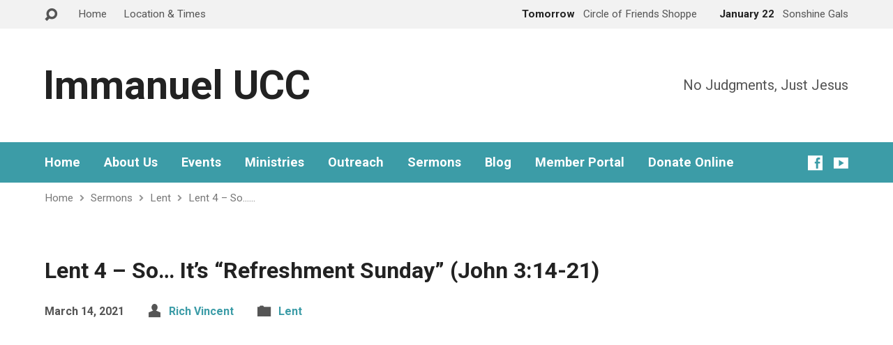

--- FILE ---
content_type: text/css
request_url: https://www.immanuelwestbend.org/wp-content/themes/exodus/css/responsive.css?ver=2.7
body_size: 9268
content:
/**
 * Responsive Styles
 *
 * Adjusts elements and layout for mobile devices (small screens).
 */

/**********************************************
 * BASE STYLES
 **********************************************/

/******************* FORMS ********************/

input,
select,
textarea {
	max-width: 100%;
}

/**********************************************
 * CUSTOM STYLES
 **********************************************/

/*************** GOOGLE MAPS JS ***************/

/* Shrink map height for mobile */
/* padding-bottom: 50% method in style.css stopped working w/Google change September 7, 2016 */

@media only screen and (max-width: 1024px) {

	.exodus-has-sidebar .ctfw-google-map {
		height: 300px;
	}

}

@media only screen and (max-width: 768px) {

	.ctfw-google-map,
	.exodus-has-sidebar .ctfw-google-map {
		height: 300px;
	}

}

@media only screen and (max-width: 640px) {

	.ctfw-google-map,
	.exodus-has-sidebar .ctfw-google-map {
		height: 250px;
	}

}


@media only screen and (max-width: 560px) {

	.ctfw-google-map,
	.exodus-has-sidebar .ctfw-google-map {
		height: 200px;
	}

}

/**********************************************
 * LAYOUT
 **********************************************/

/************** RESPONSIVE MENU ***************/

/*
MeanMenu - https://github.com/meanthemes/meanMenu
GPL License, Copyright (c) 2013 Chris Wharton
A responsive menu appears at the top and the regular menu disappears on small devices
*/

/* Hide until small screen triggered */

a.meanmenu-reveal {
	display: none;
}

/* When under viewport size, .mean-container is added to target */

.mean-container .mean-bar {
	float: left;
	width: 100%;
	position: relative;
	padding: 0;
	min-height: 50px;
	z-index: 999999;
}

/* Open / Close Button */

.mean-container a.meanmenu-reveal {
	position: absolute;
	top: 0;
	right: 0;
	display: block;
	width: 22px;
	height: 22px;
	padding: 15px 0 17px 11px;
	cursor: pointer;
	font-size: 1px;
	font-family: Arial, Helvetica, sans-serif;
	font-weight: bold;
	line-height: 22px;
	text-decoration: none;
	text-indent: -9999em;
}

	.mean-container a.meanmenu-reveal span {
		display: block;
		margin-top: 3px;
		height: 3px;
	}

/* Menu Items */

.mean-container .mean-nav {
	width: 100%;
	margin-top: 50px;
	float: left;
	font-size: 0.9em;
	line-height: 1.6em;
}

	/* List */

	.mean-container .mean-nav ul {
		width: 100%;
		margin: 0;
		padding: 0;
		list-style-type: none;
	}

		/* Item */

		.mean-container .mean-nav ul li {
			position: relative;
			width: 100%;
			float: left;
			overflow: hidden; /* keep expand from overflowing bounds */
		}

			/* Links */

			.mean-container .mean-nav ul li a {
				display: block;
				width: 75%; /* leave space on right for Expand */
				padding: 0.9em 5%;
				float: left;
				font-weight: bold;
				text-align: left;
				text-decoration: none;
			}

				/* Sub Links */

				.mean-container .mean-nav ul li li a {
					width: 70%; /* leave space on right for Expand */
					padding: 0.9em 10%;
					font-weight: normal;
					text-shadow: none !important;
					visibility: visible;
				}

					.mean-container .mean-nav ul li li li a {
						width: 65%;
						padding: 0.9em 15%;
					}

						.mean-container .mean-nav ul li li li li a {
							width: 60%;
							padding: 0.9em 20%;
						}

							.mean-container .mean-nav ul li li li li li a {
								width: 55%;
								padding: 0.9em 25%;
							}

	/* Last Item */

	.mean-container .mean-nav ul li.mean-last a {
		margin-bottom: 0;
		border-bottom: none;
	}

	/* Expand Button */

	.mean-container .mean-nav ul li a.mean-expand {
		position: absolute;
		right: 0;
		top: 0;
		z-index: 2;
		width: 22px;
		height: 22px;
		padding: 14px !important;
		border: none !important;
		font-weight: bold;
		text-align: center;
	}

.mean-container .mean-push {
	width: 100%;
	padding: 0;
	margin: 0;
	float: left;
	clear: both;
}

.mean-nav .wrapper {
	width: 100%;
	margin: 0;
	padding: 0;
}

/* Box sizing */

.mean-container .mean-bar, .mean-container .mean-bar * {
	-webkit-box-sizing:	content-box;
	-moz-box-sizing:	content-box;
	box-sizing:			content-box;
}

/* Hide */

.mean-remove {
	display: none !important;
}

/****************** LOGO BAR ******************/

/* Responsive Logo */

#exodus-logo-image img {
	max-width: 100%;
	height: auto;
}

/**********************************************
 * HOMEPAGE
 **********************************************/

/****************** SLIDER ********************/

/* Slider Video */

.exodus-slide-video-wrapper { /* <li> */
	position: relative;
	padding-bottom: 29.3%; /* 1700x500 (500 / 1700 * 100) */
	height: 0;
}

	.exodus-slide-video-wrapper iframe { /* YouTube, Vimeo */
		position: absolute;
		top: 0;
		left: 0;
		width: 100%;
		height: 100%;
	}

/**********************************************
 * 1280px - Modern Display
 **********************************************/

@media only screen and (max-width: 1280px) {

	/******************* LAYOUT *******************/

	/* Create margins for content */

	.exodus-centered-content {
		width: 90%;
	}

	/****************** HOMEPAGE ******************/

	/* Slider Shrink */

	#exodus-slider {
		height: 444px; /* proportional to width using same ratio as original 1700x500 (0.294) */
	}

		#exodus-slider-inner {
			width: 1512px; /* 20% larger than screen width */
			margin-left: -756px; /* half of width */
		}

}

/**********************************************
 * 1180px - Big Tablet, Laptop (Uncommon)
 **********************************************/

@media only screen and (max-width: 1180px) {

	/*************** CUSTOM STYLES ****************/

	/* Caption Image - Homepage Highlights and Sidebar (not Home Bottom) */

	#ctcom-home-highlights .exodus-caption-image-title, /* Homepage Highlight */
	.exodus-caption-image-title { /* Sidebar Widget, Galleries Template Thumbnail */
		padding: 10px 13px;
		font-size: 1.2em;
		line-height: 1.2em;
	}

		/* Font Adjustments */

		.exodus-heading-font-nothing-you-could-do #ctcom-home-highlights .exodus-caption-image-title,
		.exodus-heading-font-nothing-you-could-do .exodus-caption-image-title {
			padding-top: 11px;
			padding-bottom: 9px;
		}

	#ctcom-home-highlights .exodus-caption-image-description, /* Homepage Highlight */
	.exodus-caption-image-description { /* Sidebar Widget, Galleries Template Thumbnail */
		padding: 7px 13px;
	}

	/******************* LAYOUT *******************/

	.exodus-has-sidebar #exodus-content-inner  {
		margin-right: 330px; /* sidebar width + desired margin */
	}

	/* Sidebar */

	#exodus-sidebar-right {
		width: 260px;
		margin-left: -260px; /* width + border */
	}

	/* Banner */

	#exodus-banner-inner {
		min-height: 300px; /* less height */
	}

	/****************** HOMEPAGE ******************/

	/* Note: Change all 30px values together for even spacing */

	/* Reduce Margin */

	#ctcom-home-highlights {
		margin-left: -30px;
	}

		#ctcom-home-highlights-inner {
			margin: -30px -30px 0 0;
		}

		#ctcom-home-highlights .exodus-highlight {
			margin: 30px -30px 0 30px;
		}

			#ctcom-home-highlights .exodus-highlight .exodus-caption-image-inner {
				margin-right: 30px;
			}

	/****************** SERMONS *******************/

	/* Sermon Index List - Three Columns to Two (Has Sidebar) */

	.exodus-has-sidebar .exodus-sermon-index-list.exodus-sermon-index-list-three-columns { /* <ul> */
		-moz-column-count: 2;
		-webkit-column-count: 2;
		column-count: 2;
	}

	/* Books - reduce to 1 column per testament (Has Sidebar) */

	.exodus-has-sidebar .exodus-sermon-books-testament ul {
		-moz-column-count: 1;
		-webkit-column-count: 1;
		column-count: 1;
	}

}

/**********************************************
 * 1179px to 799px
 **********************************************/

@media only screen and (max-width: 1179px) and (min-width: 801px) {

	/************** EVENT CALENDAR ****************/

	/* NOTE: These are prefixed with .exodus-has-sidebar and copied from 759px below */
	/* This uses mobile view of calendar for a range of widths when sidebar is present */

	/* Show list container */

	.exodus-has-sidebar #exodus-calendar-list {
		display: block;
	}

	/* Day of week header abbreviated */

	.exodus-has-sidebar .exodus-calendar-table-header-full {
		display: none;
	}

	.exodus-has-sidebar .exodus-calendar-table-header-short {
		display: inline-block;
	}

	/* Hide day label (Today, Oct, etc.) */

	.exodus-has-sidebar .exodus-calendar-table-day-label {
		display: none;
	}

	/* Show linked day number if has events (unless in past) */

	.exodus-has-sidebar .exodus-calendar-table-day-has-events:not(.exodus-calendar-table-day-past) span.exodus-calendar-table-day-number {
		display: none;
	}

	.exodus-has-sidebar .exodus-calendar-table-day-has-events:not(.exodus-calendar-table-day-past) a.exodus-calendar-table-day-number {
		display: inline-block;
	}

	/* Hide event links */

	.exodus-has-sidebar .exodus-calendar-table-day-events {
		display: none;
	}

	/* Enlarge and center day */

	.exodus-has-sidebar .exodus-calendar-table-day-content-container {
		padding: 15px 0; /* vertical centering and height */
		min-height: 0 !important;
	}

		.exodus-has-sidebar .exodus-calendar-table-day-heading {
			font-size: 1.2em;
			text-align: center;
		}

}

/**********************************************
 * 1024px - Big Tablet, Small Laptop or Less
 **********************************************/

@media only screen and (max-width: 1024px) {

	/*************** CUSTOM STYLES ****************/

	/* Caption Image - Homepage Highlights and Sidebar (not Home Bottom) */

	#ctcom-home-highlights .exodus-caption-image-title, /* Homepage Highlight */
	.exodus-sidebar-widget .exodus-caption-image-title { /* Sidebar Widget, Galleries Template Thumbnail */
		padding: 8px 10px;
		font-size: 1em;
		line-height: 1.3em;
	}

		/* Font Adjustments */

		.exodus-heading-font-nothing-you-could-do #ctcom-home-highlights .exodus-caption-image-title,
		.exodus-heading-font-nothing-you-could-do .exodus-sidebar-widget .exodus-caption-image-title {
			padding-top: 9px;
			padding-bottom: 7px;
		}

	#ctcom-home-highlights .exodus-caption-image-description, /* Homepage Highlight */
	.exodus-sidebar-widget .exodus-caption-image-description { /* Sidebar Widget, Galleries Template Thumbnail */
		padding: 6px 10px;
		font-size: 0.8em;
	}

	/****************** LAYOUT ********************/

	/* Logo Text */

	#exodus-logo-text-inner {
		font-size: 0.9em;
		letter-spacing: -1px;
		line-height: 1.1em; /* maintain it */
	}

	/* Banner */

	#exodus-banner-inner {
		min-height: 250px; /* less height */
	}

	/****************** FOOTER ********************/

	/* NOTE: This is copied in style.css for when .exodus-footer-no-map to center it */

	/* Map + Contact Info */

	#exodus-footer-top-content {
		margin-bottom: -60px; /* match #exodus-footer-top-content > div:first/second-child */
		padding: 0 3%;
		border: 1px solid transparent; /* render fix */
	}

		#exodus-footer-top-content > div {
			margin: 0;
		}

			#exodus-footer-top-content > div:first-child,
			#exodus-footer-top-content > div:last-child {
				max-width: 100%;
				margin-bottom: 60px; /* match #exodus-footer-top-content */
				text-align: center;
			}


		#exodus-footer-top-map img {
			max-width: 90%;
		}

	/* Show "View Full Site" as soon as go responsive */

	#exodus-footer-responsive-toggle {
		display: block;
	}

	/****************** HOMEPAGE ******************/

	/* Slider Shrink */

	#exodus-slider {
		height: 376px; /* proportional to width using same ratio as original 1700x500 (0.294) */
	}

		#exodus-slider-inner {
			width: 1280px; /* 25% larger than screen width */
			margin-left: -640px; /* half of width */
		}

			/* Video play icon */

			.exodus-slide-play-icon {
				margin-top: -55px; /* half font size */
				font-size: 110px;
			}

	/************* GALLERY (SINGLE) ***************/

	/* Smaller caption for small thumbnails */

	.gallery-columns-2 .gallery-caption,
	.gallery-columns-3 .gallery-caption {
		font-size: 0.9em;
	}

	/*********** GALLERIES (MULTIPLE) *************/

	/* Galleries Template - Show caption thumbs in 2 columns */

	.exodus-galleries-list .gallery-item { /* duplicate in style.css for 2 columns */
		max-width: 44%; /* Opera Mobile, Android 4 don't like anything greater */
		max-width: -webkit-calc(50% - 14px);
		max-width:         calc(50% - 14px);
	}

	.exodus-galleries-list .gallery-item {
		margin-right: 7px !important; /* reset to original */
	}

	.exodus-galleries-list .gallery-item:nth-of-type(2n) {
		margin-right: 0;
	}

	/*************** EVENT CALENDAR ***************/

	/* Reduce day cell height */

	.exodus-no-sidebar .exodus-calendar-table-day-content-container {
		min-height: 100px;
	}

}

/**********************************************
 * 1023px - Right under 1024 -- probably mobile
 **********************************************/

@media only screen and (max-width: 1023px) {

	/*************** CUSTOM STYLES ****************/

	/* Author Box */

	.exodus-author-box-archive {
		display: none; /* hide "More" link */
	}

	.exodus-author-avatar img {
		width: 75px;
		height: 75px;
	}

	.exodus-author-content {
		margin-left: 105px;
		font-size: 0.95em;
	}

	/******************* SIDEBAR ******************/

	/* Reduce sidebar width */

	.exodus-has-sidebar #exodus-content-inner  {
		margin-right: 270px; /* sidebar width + desired margin */
	}

	#exodus-sidebar-right {
		width: 220px;
		margin-left: -220px; /* width + border */
	}

		/* Reduce font size */

		.exodus-sidebar-widget:not(.widget_ctfw-highlight) { /* don't affect highlight widget title */
			font-size: 0.95em; /* smaller than main content */
		}

	/******************* FOOTER *******************/

	/* Full site toggle since responsive changes becming more drastic */

	#exodus-footer-responsive-toggle {
		margin-bottom: 35px;
	}

	/****************** HOMEPAGE ******************/

	/* Widget entry thumbnail regular size (like sidebar) */

	.exodus-home-widget .exodus-widget-entry.exodus-widget-entry-has-image {
		min-height: 66px; /* match .exodus-widget-entry-thumb + padding top/bottom */
		padding-top: 3px; /* make up for lack of line height effect on image, so spacing between entries is even */
		padding-bottom: 3px; /* on both ends */
	}

		/* Header */

		.exodus-home-widget .exodus-widget-entry.exodus-widget-entry-has-image header {
			min-height: 60px; /* Make at least height of image or iamge will cover excerpt */
		}

		/* Thumbnail Container */

		.exodus-home-widget .exodus-widget-entry-thumb {
			width: 60px; /* match .exodus-widget-entry.exodus-widget-entry-has-image min-height */
			height: 60px;
			margin-top: 3px;
		}

		/* Title and meta right of thumbnail */

		.exodus-home-widget .exodus-widget-entry-has-image .exodus-widget-entry-title,
		.exodus-home-widget .exodus-widget-entry-has-image .exodus-widget-entry-meta {
			margin-left: 80px;
		}

	/* Widget sizing like sidebar */

	.exodus-home-widget {
		margin-top: 60px;
	}

	.exodus-home-widget:not(.widget_ctfw-highlight) { /* don't affect highlight widget title */
		font-size: 0.95em; /* smaller than main content */
		line-height: 1.7em;
	}

		/* Widget Title */

		.exodus-home-widget:not(.widget_ctfw-highlight) .exodus-widget-title { /* don't affect highlight widget title */
			font-size: 1.5em; /* equal to H2, considering downsizing above */
			line-height: 1.5em;
			margin-bottom: 35px;
		}

		/* Paragraphs and margin below title */

		.exodus-home-widget p {
			margin: 15px 0;
		}

		/* Meta inline like sidebar */

		.exodus-home-widget .exodus-widget-entry-meta > li {
			display: inline-block;
			margin: 15px 20px 0 0;
		}

	/******************* SERMONS ******************/

	/* Books - reduce to 1 column per testament */

	.exodus-sermon-books-testament ul {
		-moz-column-count: 1;
		-webkit-column-count: 1;
		column-count: 1;
	}

}

/**********************************************
 * 1023px to 800px
 **********************************************/

@media only screen and (max-width: 1023px) and (min-width: 800px) {

	/******************* SIDEBAR ******************/

	/* Reduce margin and padding */

	.exodus-sidebar-widget:not(.widget_ctfw-highlight) { /* <aside> */
		margin-top: 40px;
		padding: 25px;
	}

	/* Hide widget entry thumbnail on narrowest sidebar (1023px) */
	/* Reshow it when sidebar goes to bottom (800px) */

	.exodus-sidebar-widget .exodus-widget-entry.exodus-widget-entry-has-image {
		min-height: 0;
		padding-top: 0;
		padding-bottom: 0;
	}

		.exodus-sidebar-widget .exodus-widget-entry-thumb {
			display: none;
		}

		.exodus-sidebar-widget .exodus-widget-entry-has-image .exodus-widget-entry-title,
		.exodus-sidebar-widget .exodus-widget-entry-has-image .exodus-widget-entry-meta {
			margin-left: 0
		}

	/************* WP TAG CLOUD WIDGET ************/

	.widget_tag_cloud {
		line-height: 2.4em !important;
	}

		.widget_tag_cloud a {
			font-size: 0.9em !important; /* single size */
			padding: 0 8px;
		}

}

/**********************************************
 * 800px - Tablet, Small Netbook or Less
 **********************************************/

@media only screen and (max-width: 800px) {

	/**************** BASE STYLES *****************/

	/* Blockquote */

	blockquote {
		padding-left: 55px !important;
		font-size: 1.1em; /* a little bigger */
	}

		/* Quote mark */

		blockquote:before {
			top: 18px;
		}

		blockquote.is-style-large:before {
			top: 25px;
		}

		/* <cite> in blockquote */

		blockquote cite {
			margin-top: 20px;
			font-size: 0.9em;
		}

	/*************** CUSTOM STYLES ****************/

	/* Shrink buttons */

	a.exodus-button,
	.exodus-list-buttons a,
	a.comment-reply-link,
	a.comment-edit-link,
	a.post-edit-link,
	.exodus-nav-left-right a,
	.page-numbers a,
	.page-numbers.current,
	.widget_tag_cloud a,
	input[type=submit],
	.more-link,
	.wp-block-file .wp-block-file__button {
		font-size: 0.95em;
	}

	/* Gutenberg */

	.has-huge-font-size {
		font-size: 1.6em !important;
		line-height: 1.4;
	}

	.has-large-font-size {
		font-size: 1.4em !important;
		line-height: 1.4;
	}

	.has-regular-font-size {
		font-size: 1em !important;
		line-height: 1.6;
	}

	.has-small-font-size {
		font-size: 0.85em !important;
		line-height: 1.6;
	}

	.wp-block-cover {
		font-size: 0.8em;
	}

	/****************** LAYOUT ********************/

	#exodus-middle-content {
		padding-bottom: 60px;
	}

	/* Less margin, more space for content/menu */

	.exodus-centered-content {
		width: 93%;
	}

	/* Content */

	#exodus-content {
		float: none;
		width: 100%;
	}

	/***************** TOP BAR ********************/

	/* Top Bar: Float Menu Right */

	#exodus-top-bar-menu {
		float: right;
		margin-right: 0;
	}

	/* Top Bar: Hide Right Content */

	.exodus-top-bar-right-content {
		display: none;
	}

	/****************** LOGO BAR *******************/

	/* Logo Text */

	#exodus-logo-text-inner {
		font-size: 0.75em;
		letter-spacing: 0;
	}

	/* Tagline Below / Right */

	#exodus-logo-tagline,
	#exodus-logo-bar-right-tagline {
		font-size: 1em;
	}

	/* Tagline Below Logo */

	#exodus-logo-tagline {
		margin-top: 6px;
	}

	/***************** MENU BAR *******************/

	/* Menu Items (squeeze more in) */

	#exodus-header-menu-content { /* <ul> */
		margin: 0 -10px; /* negative match of margin on #exodus-header-menu-content > li */
	}

		/* Top Level */

		#exodus-header-menu-content > li {
			margin-left: 10px; /* match below and #exodus-header-menu-content */
			margin-right: 10px;
		}

			/* Smaller Font */

			#exodus-header-menu-content > li > a {
				font-size: 1.1em;
				position: relative;
				top: 1px; /* move down a little */
			}

	/****************** BANNER ********************/

	#exodus-banner-inner {
		min-height: 200px; /* less height */
		font-size: 0.9em;
	}

	/******************* SIDEBAR ******************/

	/* Move sidebar to bottom */

	.exodus-has-sidebar #exodus-content-inner {
		margin-right: 0;
		border: 1px solid transparent; /* render hack */
	}

	#exodus-sidebar-right {
		float: none;
		width: 100%;
		padding: 0;
		margin: 80px 0 0 0;
		font-size: 1em;
		border-top: 1px solid transparent; /* hack to make margin snap into place */
	}

	/* Highlight widget - restore original caption size */

	.exodus-sidebar-widget .exodus-caption-image-title {
		padding: 10px 15px;
		font-size: 1.5em;
	}

		/* Font Adjustments */

		.exodus-heading-font-nothing-you-could-do .exodus-sidebar-widget .exodus-caption-image-title {
			padding-top: 11px;
			padding-bottom: 9px;
		}

	.exodus-sidebar-widget .exodus-caption-image-description {
		display: inline-block; /* show again */
		padding: 9px 15px;
		font-size: 0.9em;
		line-height: 1.4em;
	}

	/****************** CONTENT *******************/

	/* Shrink all content text size (posts and comments) */

	.exodus-entry-meta,
	.exodus-entry-content,
	.exodus-entry-footer {
		font-size: 0.95em;
	}

	/****************** FOOTER ********************/

	/* Footer Bottom - one element per line, centered, less margin */

	#exodus-footer-bottom {
		padding: 25px 0 50px 0;
	}

		#exodus-footer-bottom-left,
		#exodus-footer-bottom-right {
			width: 100%;
			float: none;
			text-align: center;
		}

			#exodus-footer-menu-links { /* <ul> */
				left: 0; /* offset item margin */
			}

		/* Shrink font size */

		#exodus-footer {
			font-size: 0.95em;
		}

	/***************** HOMEPAGE *******************/

	/* Slider Shrink */

	#exodus-slider {
		height: 294px; /* proportional to width using same ratio as original 1700x500 (0.294) */
	}

		#exodus-slider-inner {
			width: 1000px; /* 25% larger than screen width */
			margin-left: -500px; /* half of width */
		}

			/* Reduce font size */

			.exodus-slide-caption-content {
				font-size: 0.9em;
			}

			/* Video play icon */

			.exodus-slide-play-icon {
				margin-top: -45px; /* half font size */
				font-size: 90px;
			}

	/* Homepage Intro */

	#exodus-intro {
		margin-top: 60px;
		margin-bottom: 60px;
	}

		#exodus-intro-heading {
			font-size: 2em;
		}

		#exodus-intro-content {
			font-size: 1.5em;
		}

			#exodus-intro-content p {
				margin: 25px 0 0 0;
			}

		/* No content top margin unless have heading */

		.exodus-intro-has-heading #exodus-intro-content {
			margin-top: 30px;
		}

	/* Homepage Highlights - Reduce Margin */

	#ctcom-home-highlights {
		margin: 70px 0 70px -20px;
	}

		#ctcom-home-highlights-inner {
			margin: -20px -20px 0 0;
		}

		#ctcom-home-highlights .exodus-highlight {
			margin: 20px -20px 0 20px;
		}

			#ctcom-home-highlights .exodus-highlight .exodus-caption-image-inner {
				margin-right: 20px;
			}

				/* Remove description (if it has title and description) */

				#ctcom-home-highlights .exodus-highlight-has-title .exodus-caption-image-title {
					padding: 6px 10px;
					font-size: 0.95em;
					line-height: 1.4em;
				}

					/* Font Adjustments */

					.exodus-heading-font-nothing-you-could-do #ctcom-home-highlights .exodus-highlight-has-title .exodus-caption-image-title {
						padding-top: 7px;
						padding-bottom: 5px;
					}

				#ctcom-home-highlights .exodus-highlight-has-title .exodus-caption-image-description {
					display: none;
				}

	/* Homepage Bottom Highlight Widgets - shrink caption */

	#exodus-home-bottom-widgets {
		margin: 70px 0;
	}

		.exodus-home-widget .exodus-caption-image-title {
			padding: 10px 13px;
			font-size: 1.2em;
			line-height: 1.2em;
		}

			/* Font Adjustments */

			.exodus-heading-font-nothing-you-could-do .exodus-home-widget .exodus-caption-image-title {
				padding-top: 11px;
				padding-bottom: 9px;
			}

		.exodus-home-widget .exodus-caption-image-description {
			padding: 7px 13px;
		}

}

/**********************************************
 * 759px - Small Tablet (just under 760px)
 **********************************************/

@media only screen and (max-width: 759px) {

	/****************** SERMONS *******************/

	/* Sermon Index List - Three Columns to Two (No Sidebar) */

	.exodus-no-sidebar .exodus-sermon-index-list.exodus-sermon-index-list-three-columns { /* <ul> */
		-moz-column-count: 2;
		-webkit-column-count: 2;
		column-count: 2;
	}

	/************** EVENT CALENDAR ****************/

	/* NOTE: These are copied and prefixed for no sidebar in 1179px to 799px above */
	/* This is original so make changes here and move up, then re-prefix */

	/* Show list container */

	#exodus-calendar-list {
		display: block;
	}

	/* Day of week header abbreviated */

	.exodus-calendar-table-header-full {
		display: none;
	}

	.exodus-calendar-table-header-short {
		display: inline-block;
	}

	/* Hide day label (Today, Oct, etc.) */

	.exodus-calendar-table-day-label {
		display: none;
	}

	/* Show linked day number if has events (unless in past) */

	.exodus-calendar-table-day-has-events:not(.exodus-calendar-table-day-past) span.exodus-calendar-table-day-number {
		display: none;
	}

	.exodus-calendar-table-day-has-events:not(.exodus-calendar-table-day-past) a.exodus-calendar-table-day-number {
		display: inline-block;
	}

	/* Hide event links */

	.exodus-calendar-table-day-events {
		display: none;
	}

	/* Enlarge and center day */

	.exodus-calendar-table-day-content-container {
		padding: 15px 0; /* vertical centering and height */
		min-height: 0 !important;
	}

		.exodus-calendar-table-day-heading {
			font-size: 1.2em;
			text-align: center;
		}

}

/**********************************************
 * 640px - Big Phone, Small Tablet or Less
 **********************************************/

@media only screen and (max-width: 640px) {

	/************** CUSTOM ELEMENTS ***************/

	/* Reduce blockquote */

	blockquote {
		font-size: 1.2em !important; /* a little bigger */
		padding-right: ct-em(30) !important;
	}

	.wp-block-pullquote blockquote,
	.wp-block-pullquote blockquote p {
		font-size: 1.1em !important;
	}

	blockquote.is-style-large,
	blockquote.is-style-large p {
		font-size: 1.4em !important;
	}

	/* Gutenberg */

	.wp-block-separator {
		margin: 50px auto !important;
	}

	.wp-block-column {
	  margin-right: 0 !important;
	  margin-bottom: 2.5em !important;
	}

	.wp-block-column:last-child {
	  margin-bottom: 0 !important;
	}

	/*************** REDUCE MARGINS ***************/

	/* Basically reduce any vertical greater than 30px to 75% */

	/* Middle Content */

	#exodus-middle-content {
		margin-top: 50px; /* 70px */
		padding-bottom: 80px;
	}

	/* Sidebar */

	#exodus-sidebar-right {
		margin: 60px 0 0 0; /* 80px */
	}

	/* Content Blocks */

	.exodus-content-block {
		margin-top: 60px; /* 80px */
	}

	/* Headings */

	.exodus-entry-content h1:not(.exodus-entry-title),
	.exodus-entry-content h2:not(.exodus-entry-title),
	.exodus-entry-content h3:not(.exodus-entry-title) {
		margin-top: 30px; /* 40px */
	}

	/* Paragraph */

	p,
	h4,
	h5,
	h6,
	ul,
	ol,
	dl,
	table,
	form,
	[class^=wp-block]:not(.wp-block-cover-text) {
		margin-top: 20px; /* 30px */
		margin-bottom: 20px; /* 30px */
	}

	/* Comments */

	.exodus-comment {
		margin: 40px 0 0 0; /* 50px */
	}

	#respond { /* hard coded by WP */
		position: relative;
		margin: 40px 0 45px 0; /* 50px / 60px */
	}

	/* Widgets (Home + Sidebar) */

	.exodus-sidebar-widget,
	.exodus-home-widget,
	.exodus-home-bottom-widgets-both .exodus-home-bottom-widgets-column:not(:first-child) { /* make second column have same margin top as widgets */
		margin-top: 45px; /* 60px / 70px */
	}

	.exodus-sidebar-widget:not(.widget_ctfw-highlight) .exodus-widget-title,
	.exodus-home-widget:not(.widget_ctfw-highlight) .exodus-widget-title { /* don't affect highlight widget title */
		margin-bottom: 25px; /* 35px / 40px */
	}

	.exodus-home-widget .exodus-widget-entry { /* <article> */
		margin: 30px 0; /* 35px */
	}

	/* Homepage Bottom Widgets */

	#exodus-home-bottom-widgets {
		margin: 60px 0;
	}

	/* Full Entries */

	.exodus-entry-full > *,
	.exodus-entry-footer-item {
		margin-top: 45px; /* 60px */
	}

	/* Galleries */

	.gallery { /* see .exodus-clearfix */
		margin-top: 35px;
		margin-bottom: 21px; /* above value minus 14 */
	}

	/****************** LAYOUT ********************/

	/* Return header/footer height to auto */

	#exodus-header,
	#exodus-footer {
		height: auto;
	}

	/***************** TOP BAR ********************/

	/* Top Bar Hidden */

	#exodus-top-bar {
		/* display: none interferes with slider */
		visibility: hidden;
		height: 0;
	}

	/***************** LOGO BAR *******************/

	/* Logo Text */

	#exodus-logo-text-inner {
		font-size: 0.65em;
	}

		/* Remove vertical adjustment */

		#exodus-logo-text {
			top: 0;
		}

	/* Center Logo / Below Tagline */

	#exodus-logo-bar-content,
	.exodus-has-logo-image #exodus-logo-bar-content {
		padding: 35px 0; /* less vertical margin */
	}

		#exodus-logo,
		#exodus-logo-tagline {
			text-align: center;
		}

		#exodus-logo-content {
			width: 100%;
		}

		.exodus-no-logo-image #exodus-logo-image, /* default */
		#exodus-logo-image,
		#exodus-logo-tagline {
			left: 0 !important; /* override any offsets set in <head> via options */
			margin-left: auto; /* center */
			margin-right: auto; /* center */
		}

	#exodus-logo-image {
		max-width: 100% !important;
	}

		#exodus-logo-image img {
			max-width: 90% !important;
		}

	/* Show tagline from right under logo if exists */

	.exodus-has-tagline-right.exodus-no-tagline-under-logo #exodus-logo-tagline {
		display: block;
	}

	/* Hide Header Right Content */

	#exodus-logo-bar-right {
		display: none;
	}

	/***************** MENU BAR *******************/

	/* Header Menu */

	.js #exodus-header-menu { /* when MeanMenu used */
		min-height: 50px; /* reduce menu bar height to match MeanMenu */
	}

		/* Center if JavaScript is off - otherwise MeanMenu is used) */

		.no-js #exodus-header-menu-content {
			float: none;
			text-align: center;
		}

			.no-js #exodus-header-menu-content li li {
				text-align: left;
			}

	/* Hide regular menu before MeanMenu loads -- avoid flicker */

	.js #exodus-header-menu-inner,
	.js .sf-menu {
		visibility: hidden; /* instead display: none or dropdowns go narrow on size up */
		height: 1px;
		overflow: hidden;
	}

	/****************** BANNER ********************/

	/* Banner */

	#exodus-banner-inner {
		min-height: 150px; /* less height */
		font-size: 0.6em;
	}

	/***************** BREADCRUMBS *****************/

	/* Breadcrumbs */

	.ctfw-breadcrumbs {
		display: none;
	}

	/****************** FOOTER ********************/

	/* Footer Top */

	#exodus-footer-top-inner {
		padding: 50px 0;
	}

		#exodus-footer-top-content {
			margin-bottom: -40px; /* match #exodus-footer-top-content > div:first/second-child */
		}

			#exodus-footer-top-content > div:first-child,
			#exodus-footer-top-content > div:last-child {
				margin-bottom: 40px; /* match #exodus-footer-top-content */
			}

		/* Social icons when there is no location */

		#exodus-footer-social-icons-no-location {
			font-size: 1.2em;
		}

			#exodus-footer-social-icons-no-location li {
				margin: 5px;
			}

	/***************** HOMEPAGE *******************/

	/* Slider Shrink */

	#exodus-slider {
		height: 235px; /* proportional to width using same ratio as original 1700x500 (0.294) */
	}

		#exodus-slider-inner {
			width: 800px; /* 25% larger than screen width */
			margin-left: -400px; /* half of width */
		}

			/* Reduce font size */

			.exodus-slide-caption-content {
				font-size: 0.6em;
			}

				/* Hide description */

				.exodus-slide-description {
					display: none !important;
				}

			/* Video play icon */

			.exodus-slide-play-icon {
				margin-top: -35px; /* half font size */
				font-size: 70px;
			}

	/* Homepage Intro */

	#exodus-intro {
		margin-top: 60px;
		margin-bottom: 50px;
	}

		#exodus-intro-heading {
			font-size: 1.8em;
		}

		#exodus-intro-content {
			font-size: 1.4em;
		}

			#exodus-intro-content p {
				margin: 20px 0 0 0;
			}

		/* No content top margin unless have heading */

		.exodus-intro-has-heading #exodus-intro-content {
			margin-top: 25px;
		}

	/* Homepage Highlights */

	#ctcom-home-highlights {
		margin: 60px 0;
	}

		#ctcom-home-highlights-inner {
			margin: 0;
		}

		#ctcom-home-highlights .exodus-highlight {
			display: block;
			width: 100%;
			margin: 40px 0 0 0;
		}

			#ctcom-home-highlights .exodus-highlight:first-child {
				margin-top: 0;
			}

			#ctcom-home-highlights .exodus-highlight .exodus-caption-image-inner {
				margin-right: 0;
			}

			/* Restore original caption size */

			#ctcom-home-highlights .exodus-caption-image-title,
			#ctcom-home-highlights .exodus-highlight-has-title .exodus-caption-image-title {
				padding: 10px 15px;
				font-size: 1.5em;
			}

				/* Font Adjustments */

				.exodus-heading-font-nothing-you-could-do #ctcom-home-highlights .exodus-caption-image-title,
				.exodus-heading-font-nothing-you-could-do #ctcom-home-highlights .exodus-highlight-has-title .exodus-caption-image-title {
					padding-top: 11px;
					padding-bottom: 9px;
				}

			#ctcom-home-highlights .exodus-caption-image-description,
			#ctcom-home-highlights .exodus-highlight-has-title .exodus-caption-image-description {
				display: inline-block; /* show again */
				padding: 9px 15px;
				font-size: 0.9em;
				line-height: 1.4em;
			}

	/* Homepage Widgets - Single Column */

	.exodus-home-bottom-widgets-both #exodus-home-bottom-widgets-left,
	.exodus-home-bottom-widgets-both #exodus-home-bottom-widgets-right {
		float: none;
		width: 100%;
	}

		/* Homepage Bottom Highlight Widgets - Restore original caption size */

		.exodus-home-widget .exodus-caption-image-title {
			padding: 10px 15px;
			font-size: 1.5em;
		}

			/* Font Adjustments */

			.exodus-heading-font-nothing-you-could-do .exodus-home-widget .exodus-caption-image-title {
				padding-top: 11px;
				padding-bottom: 9px;
			}

		.exodus-home-widget .exodus-caption-image-description {
			display: inline-block; /* show again */
			padding: 9px 15px;
			font-size: 0.9em;
			line-height: 1.4em;
		}

	/************* GALLERY (SINGLE) ***************/

	/* Hide all gallery captions */

	.gallery-caption {
		display: none;
	}

	/* Make 6+ columns show as 5 columns */

	.gallery-columns-6 .gallery-item,
	.gallery-columns-7 .gallery-item,
	.gallery-columns-8 .gallery-item,
	.gallery-columns-9 .gallery-item { /* duplicate in style.css for 5 columns */
		max-width: 17%;
		max-width: -webkit-calc(20% - 14px);
		max-width:         calc(20% - 14px);
	}

	.gallery-item {
		margin-right: 7px !important; /* reset to original */
	}

	.gallery-columns-6 .gallery-item:nth-of-type(5n),
	.gallery-columns-7 .gallery-item:nth-of-type(5n),
	.gallery-columns-8 .gallery-item:nth-of-type(5n),
	.gallery-columns-9 .gallery-item:nth-of-type(5n) {
		margin-right: 0;
	}

	/*********** GALLERIES (MULTIPLE) *************/

	/* Galleries Template - Show caption thumbs in 1 column */

	.exodus-galleries-list {
		margin: 40px -14px 26px 0;
	}

	.exodus-galleries-list .gallery-item { /* duplicate in style.css */
		max-width: 96%; /* old Android -- in widget in particular */
		max-width: -webkit-calc(100% - 14px);
		max-width:         calc(100% - 14px);
	}

	.exodus-galleries-list .gallery-item {
		margin: 14px 0;
	}

		.exodus-galleries-list .gallery-item:first-child {
			margin-top: 0;
		}

	/****************** COMMENTS ******************/

	.exodus-comment-meta time .exodus-comment-time { /* hide the "at 8:00 AM" part of date */
		display: none;
	}

	#respond input[type=text],
	#respond input[type=email],
	#respond input[type=url] { /* move inputs below labels */
		position: relative;
		left: 0;
		width: 95%;
	}

	.comment-form-author label.error, /* comment error messages */
	.comment-form-email label.error,
	.comment-form-url label.error {
		display: block;
		width: 95%;
		position: absolute;
		top: 0px;
		left: 0px;
		text-align: right;
	}

	/************** EVENT CALENDAR ****************/

	/* Center title and controls */

	#event-calendar-header-left,
	#event-calendar-header-right {
		float: none;
		text-align: center;
	}

	#event-calendar-header-left {
		margin: 0 12px 10px 12px;
	}

		#event-calendar-title span {
			margin: 0 12px;
		}

	/* Reduce day height */

	.exodus-calendar-table-day-content-container {
		padding: 8px 0; /* vertical centering and height */
	}

	/* Center list heading */

	#exodus-calendar-list-heading {
		text-align: center;
	}

}

/**********************************************
 * 480px - Phone, Very Small Tablet or Less
 **********************************************/

@media only screen and (max-width: 480px) {

	/**************** BASE STYLES *****************/

	/* Headings */

	h1,
	h2,
	h3,
	h4,
	h5,
	h6 {
		line-height: 1.4em;
	}

	h1 {
		font-size: 1.6em;
	}

	h2,
	.exodus-entry-short h1,
	#reply-title,
	.exodus-sidebar-widget:not(.widget_ctfw-highlight) .exodus-widget-title,
	.exodus-home-widget:not(.widget_ctfw-highlight) .exodus-widget-title { /* comment form title */
		font-size: 1.4em;
		line-height: 1.6em;
	}

	h3 {
		font-size: 1.2em;
		line-height: 1.5em;
	}

	h4 {
		font-size: 1.1em;
		line-height: 1.8em;
	}

	h5 {
		font-size: 1em;
		line-height: 1.9em;
	}

	h6 {
		font-size: 0.9em;
		line-height: 2em;
	}

	/* Lists */

	ul,
	ol { /* more comfortable margins */
		margin-left: 20px;
	}

	dl { /* definition list */
		margin-left: 0;
	}

	/* Blockquote */

	blockquote,
	.quote-caption {
		margin-left: 0;
	}

	/*************** CUSTOM STYLES ****************/

	/* Gutenberg */

	.wp-block-latest-posts {
		padding-left: 20px !important;
	}

	/* Caption image / Highlight widget - shrink caption (all widget areas same at this resolution) */

	#ctcom-home-highlights .exodus-caption-image-title, /* Homepage Highlight */
	#ctcom-home-highlights .exodus-highlight-has-title .exodus-caption-image-title,
	.exodus-home-widget .exodus-caption-image-title, /* Homepage Bottom Widget */
	.exodus-sidebar-widget .exodus-caption-image-title { /* Sidebar Widget, Galleries Template Thumbnail */
		padding: 10px 13px;
		font-size: 1.2em;
		line-height: 1.2em;
	}

		/* Font Adjustments */

		.exodus-heading-font-nothing-you-could-do #ctcom-home-highlights .exodus-caption-image-title,
		.exodus-heading-font-nothing-you-could-do #ctcom-home-highlights .exodus-highlight-has-title .exodus-caption-image-title,
		.exodus-heading-font-nothing-you-could-do .exodus-home-widget .exodus-caption-image-title,
		.exodus-heading-font-nothing-you-could-do .exodus-sidebar-widget .exodus-caption-image-title {
			padding-top: 11px;
			padding-bottom: 9px;
		}

	#ctcom-home-highlights .exodus-caption-image-description, /* Homepage Highlight */
	#ctcom-home-highlights .exodus-highlight-has-title .exodus-caption-image-description,
	.exodus-home-widget .exodus-caption-image-description, /* Homepage Bottom Widget */
	.exodus-sidebar-widget .exodus-caption-image-description { /* Sidebar Widget, Galleries Template Thumbnail */
		padding: 7px 13px;
	}

	/* Prev/Next Navigation (single posts and comments) */

	.exodus-nav-left-right a {
		min-width: 50%;
	}

	.exodus-nav-left,
	.exodus-nav-right {
		text-align: center;
		width: 100%;
	}

	.exodus-nav-right {
		margin-top: 14px;
	}

	/* Author Box */

	.exodus-author-avatar img {
		width: 50px;
		height: 50px;
	}

	.exodus-author-content {
		margin-left: 70px;
	}

	/************* WORDPRESS STYLES ***************/

	/* Move floated images to their own line and center */

	.alignleft,
	.alignright,
	.wp-block-image.alignleft,
	.wp-block-image.alignright {
		display: block !imp;
		margin: 30px auto !important;
		float: none !important;
	}

	/****************** BANNER ********************/

	#exodus-banner-inner {
		min-height: 100px; /* less height */
		font-size: 0.5em;
	}

		#exodus-banner h1 {
			padding: 10px 12px;
			letter-spacing: 0;
		}

			/* Font Adjustments */

			.exodus-heading-font-nothing-you-could-do #exodus-banner h1 {
				padding-top: 12px;
				padding-bottom: 8px;
			}

	/***************** SIDEBAR ********************/

	/* Widget Title */

	.exodus-sidebar-widget:not(.widget_ctfw-highlight) .exodus-widget-title { /* don't affect highlight widget title */
		font-size: 1.2em; /* same as caption image at this size */
		line-height: 1.25em;
	}

	/****************** FOOTER *******************/

	#exodus-footer-top-content {
		margin-bottom: -40px;
	}

		/* Hide Map (scales too small) */

		#exodus-footer-top-map {
			display: none !important;
		}

		/* Spacing between rows */

		#exodus-footer-top-info > *:not(:first-child):not(#exodus-footer-top-phone-icons),
		#exodus-footer-top-phone-icons > div { /* spacing between rows */
			margin-top: 18px;
		}

			/* Reduce address size */

			#exodus-footer-top-address {
				font-size: 1.3em; /* like H3 */
			}

		.exodus-footer-has-phone #exodus-footer-top-email {
			margin-top: 10px !important;
		}

	/****************** HOMEPAGE ******************/

	/* Slider Shrink */

	#exodus-slider {
		height: 176px; /* proportional to width using same ratio as original 1700x500 (0.294) */
	}

		#exodus-slider-inner {
			width: 600px; /* 25% larger than screen width */
			margin-left: -300px; /* half of width */
		}

			/* Reduce font size */

			.exodus-slide-caption-content {
				font-size: 0.5em;
			}

				.exodus-slide-title {
					padding: 9px 15px;
					line-height: 1.4em;
					letter-spacing: 0;
				}

					/* Font Adjustments */

					.exodus-heading-font-nothing-you-could-do .exodus-slide-title {
						padding-top: 10px;
						padding-bottom: 8px;
					}

	/* Homepage Intro */

	#exodus-intro {
		margin-top: 50px; /* eat into exodus-middle-content */
		margin-bottom: 50px;
	}

		#exodus-intro-heading {
			font-size: 1.4em;
			padding: 1px 0 1px 9px;
		}

		#exodus-intro-content {
			font-size: 1.2em;
			line-height: 1.5em;
		}

	/* Homepage Highlights */

	#ctcom-home-highlights {
		margin: 50px 0;
	}

		#ctcom-home-highlights-inner {
			margin: 0;
		}

		#ctcom-home-highlights .exodus-highlight {
			display: block;
			width: 100%;
			margin: 30px 0 0 0;
		}

			#ctcom-home-highlights .exodus-highlight:first-child {
				margin-top: 0;
			}

			#ctcom-home-highlights .exodus-highlight .exodus-caption-image-inner {
				margin-right: 0;
			}

	/******************* SERMONS ******************/

	/* Books - one testament per row */

	.exodus-sermon-books-testament { /* <section> */
		width: 100%;
	}

		.exodus-sermon-books-testament:nth-child(odd) {
			margin-right: 0;
		}

	/*************** ENTRY STYLES *****************/

	/* Reduce extra space at top of images */

	.ctfw-has-image .exodus-entry-header {
		padding-top: 4px;
	}

	/* Image Container */

	.exodus-entry-image,
	.exodus-no-sidebar .exodus-entry-image {
		display: block;
		float: none;
		max-width: 100%;
		margin: 0 0 40px 0;
		padding: 0;
		text-align: center;
	}

		.exodus-entry-image img {
			max-height: none;
		}

	/* Title & Meta Container */

	.exodus-entry-title-meta,
	.exodus-no-sidebar .exodus-entry-title-meta {
		display: block;
		float: none;
		max-width: 100%;
	}

	/* Allow links to wrap now */

	.exodus-entry-meta > li a {
		white-space: normal;
	}

	/************* GALLERY (SINGLE) ***************/

	/* Make 4+ columns show as 3 columns */

	.gallery-columns-4 .gallery-item,
	.gallery-columns-5 .gallery-item,
	.gallery-columns-6 .gallery-item,
	.gallery-columns-7 .gallery-item,
	.gallery-columns-8 .gallery-item,
	.gallery-columns-9 .gallery-item { /* duplicate in style.css for 3 columns */
		max-width: 27%; /* Android 4 browser did not like anything greater */
		max-width: -webkit-calc(33.3% - 14px);
		max-width:         calc(33.3% - 14px);
	}

	.gallery-item {
		margin-right: 7px !important; /* reset to original */
	}

	.gallery-columns-4 .gallery-item:nth-of-type(3n), /* set all to 3 column */
	.gallery-columns-5 .gallery-item:nth-of-type(3n),
	.gallery-columns-6 .gallery-item:nth-of-type(3n),
	.gallery-columns-7 .gallery-item:nth-of-type(3n),
	.gallery-columns-8 .gallery-item:nth-of-type(3n),
	.gallery-columns-9 .gallery-item:nth-of-type(3n) {
		margin-right: 0;
	}

	/***************** COMMENTS *******************/

	/* Comments */

	.exodus-comment-author span, /* remove "Author" or "Trackback" from after name */
	.exodus-comment-trackback-link span {
		display: none;
	}

	a.comment-edit-link { /* hide admin Edit link */
		display: none;
	}

	.exodus-comment-buttons .exodus-button-icon { /* remove icon from Edit button */
		display: none;
	}

	.single-post .bypostauthor > article { /* blog posts only */
		padding: 20px;
	}

	/****************** SERMONS *******************/

	/* Sermon Index List - Two Columns to One (No Sidebar) */

	.exodus-no-sidebar .exodus-sermon-index-list.exodus-sermon-index-list-two-columns, /* <ul> */
	.exodus-no-sidebar .exodus-sermon-index-list.exodus-sermon-index-list-three-columns,
	.exodus-has-sidebar .exodus-sermon-index-list.exodus-sermon-index-list-two-columns,
	.exodus-has-sidebar .exodus-sermon-index-list.exodus-sermon-index-list-three-columns {
		-moz-column-count: 1;
		-webkit-column-count: 1;
		column-count: 1;
	}

	/************** EVENT CALENDAR ****************/

	/* Move month/category dropdowns to right (keep from going off screen on small phones) */

	.exodus-dropdown-panel,
	.exodus-dropdown-menu {
		position: relative;
		right: -40px;
	}

	/* Make day of week heading normal weight */

	.exodus-calendar-table-header-short {
		font-weight: normal;
	}

	/* Reduce day size */

	.exodus-calendar-table-day-content-container {
		padding: 3px 0; /* vertical centering and height */
	}

		.exodus-calendar-table-day-heading {
			font-size: 1.1em;
		}

	/* Less margin by image */

	.exodus-calendar-list-entry-image {
		padding-right: 25px;
	}

	/* Reduce meta line height */

	.exodus-calendar-list-entry-meta > li {
		line-height: 1.4em;
	}

}

/**********************************************
 * 320px - Small Phone
 **********************************************/

@media only screen and (max-width: 320px) {

	/*************** CUSTOM STYLES ****************/

	#ctcom-home-highlights .exodus-caption-image-title, /* Homepage Highlight */
	#ctcom-home-highlights .exodus-highlight-has-title .exodus-caption-image-title,
	.exodus-home-widget .exodus-caption-image-title, /* Homepage Bottom Widget */
	.exodus-sidebar-widget .exodus-caption-image-title { /* Sidebar Widget, Galleries Template Thumbnail */
		padding: 7px 10px;
		font-size: 1em;
		line-height: 1.4em;
	}

		/* Font Adjustments */

		.exodus-heading-font-nothing-you-could-do #ctcom-home-highlights .exodus-caption-image-title,
		.exodus-heading-font-nothing-you-could-do #ctcom-home-highlights .exodus-highlight-has-title .exodus-caption-image-title,
		.exodus-heading-font-nothing-you-could-do .exodus-home-widget .exodus-caption-image-title,
		.exodus-heading-font-nothing-you-could-do .exodus-sidebar-widget .exodus-caption-image-title {
			padding-top: 8px;
			padding-bottom: 6px;
		}

	#ctcom-home-highlights .exodus-caption-image-description, /* Homepage Highlight */
	#ctcom-home-highlights .exodus-highlight-has-title .exodus-caption-image-description,
	.exodus-home-widget .exodus-caption-image-description, /* Homepage Bottom Widget */
	.exodus-sidebar-widget .exodus-caption-image-description { /* Sidebar Widget, Galleries Template Thumbnail */
		padding: 6px 10px;
		font-size: 0.8em;
	}

	/* Author Box */

	.exodus-author-avatar img {
		display: none;
	}

	.exodus-author-content {
		margin-left: 0;
	}

	/***************** LOGO BAR *******************/

	/* Shrink Logo Tagline */

	#exodus-logo-tagline {
		font-size: 0.9em;
	}

	/****************** HOMEPAGE ******************/

	/* Homepage Intro */

	#exodus-intro {
		padding: 0 4%;
	}

	/* Homepage Highlights */

	#ctcom-home-highlights .exodus-highlight {
		margin: 20px 0 0 0;
	}

	/******************* PEOPLE *******************/

	/* People */

	.exodus-person-image { /* move image to top */
		width: 100%;
		max-height: 180px;
		float: none;
		margin: 0 auto 22px auto;
	}

	.exodus-person-content header {
		text-align: center;
	}

		.exodus-person-content header h1 {
			margin-right: 0;
			width: 100%;
		}

		.exodus-person-position {
			display: block;
			margin: 0;
		}

	/***************** COMMENTS *******************/

	.exodus-comment,
	.exodus-comment #respond { /* no indentation for threaded comments */
		margin-left: 0;
	}

}
